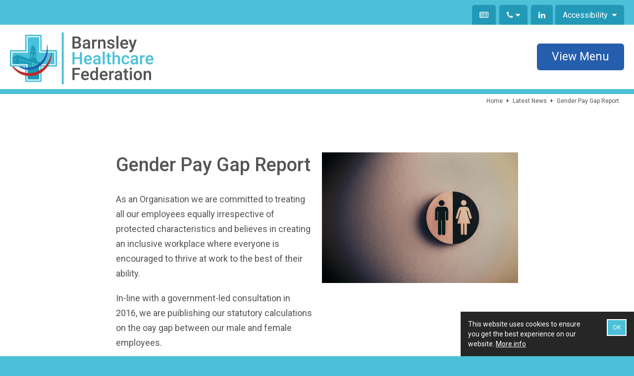

--- FILE ---
content_type: text/html; charset=UTF-8
request_url: https://www.barnsleyhealthcarefederation.co.uk/news/gender-pay-gap-report
body_size: 2879
content:
<!DOCTYPE html>
<html lang="en">
<head>
	<meta http-equiv="Content-Type" content="text/html; charset=UTF-8"/>
	<title>Gender Pay Gap Report</title>
	<meta name="Description" content="In-line with a government-led consultation in 2016, our yearly pay gap report between male and female employees has been published."/>
	<meta name="keywords" content="Pay Gap, Gender, Male, Female">	
	<link rel="canonical" href="" />
	<meta name="robots" content="index,follow">
	<!-- Geo Meta Tags -->
	<meta name="geo.region" content="GB-BNS" />
	<meta name="geo.placename" content="Barnsley" />
	<meta name="geo.position" content="53.54307;-1.4569" />
	<meta name="ICBM" content="53.54307, -1.4569" />

	<!-- Responsive -->
	<meta name="viewport" content="width=device-width, initial-scale=1"/>

	<!-- Global Meta Tags -->
	<meta name="author" content="BurstingBox">
	<link rel="icon" type="image/x-icon" href="https://www.barnsleyhealthcarefederation.co.uk/themes/barnsleyhealthcarefederation/assets/images/favicon.ico">

	<!-- CSS -->
	<link href="https://www.barnsleyhealthcarefederation.co.uk/themes/barnsleyhealthcarefederation/assets/css/style.min.css" rel="stylesheet">
	<link rel="stylesheet" href="https://maxcdn.bootstrapcdn.com/font-awesome/4.7.0/css/font-awesome.min.css">

	<!-- Global Scripts -->
	<script src="https://www.barnsleyhealthcarefederation.co.uk/themes/barnsleyhealthcarefederation/assets/javascript/site.min.js"></script>
	<script src="https://unpkg.com/aos@next/dist/aos.js"></script>
	<link rel="stylesheet" href="https://unpkg.com/aos@next/dist/aos.css" />
	<script>
        function googleTranslateElementInit() {
            new google.translate.TranslateElement(
                {pageLanguage: 'en'},
                'google_translate_element'
            );
        }
    </script>
    <script src="https://translate.google.com/translate_a/element.js?cb=googleTranslateElementInit"></script>

	<!-- Google Fonts -->
	<link rel="preconnect" href="https://fonts.googleapis.com">
	<link rel="preconnect" href="https://fonts.gstatic.com" crossorigin>
	<link href="https://fonts.googleapis.com/css2?family=Roboto:wght@400;500;900&display=swap" rel="stylesheet">

	<!-- Google Analytics -->
	
<script>(function(d){var s = d.createElement("script");s.setAttribute("data-account", "sF8tv8RcJn");s.setAttribute("src", "https://accessibilityserver.org/widget.js");(d.body || d.head).appendChild(s);})(document)</script><noscript>Please ensure Javascript is enabled for purposes of <a href="https://accessibilityserver.org">website accessibility</a></noscript>	</head>

<body>
	<div class="aos-container">
		<div class="top-header">
	<div class="header-tab language-dropdown">Accessibility <i class="fa fa-caret-down"></i></div>
	<a class="header-tab" href="https://www.linkedin.com/company/barnsley-healthcare-federation/" target="_blank" title="Barnsley Healthcare Federation on LinkedIn"><i class="fa fa-linkedin"></i></a>
	<div class="header-tab phone-dropdown"><i class="fa fa-phone"></i><i class="fa fa-caret-down"></i></div>
	<a class="header-tab news-dropdown" href="https://www.barnsleyhealthcarefederation.co.uk/news" title="News"><i class="fa fa-newspaper-o"></i></a>
	<div class="clear"></div>

	<div class="contact-container">
		<div class="half">
			<h4>Phone</h4>
			    <p>01226 729 896</p>

		</div>
		<div class="half">
			<h4>Email</h4>
			    <p class="wordwrap">bhf.patientfeedback@nhs.net</p>

		</div>
		<div class="clear"></div>
	</div>

	<div class="language-container">
		<div class="half">
			<h4>Preferred language</h4>
			<div id="google_translate_element"></div> 
		</div>
		<div class="half">
			<div class="button" id="userway-button">Accessibility Tools</div>
		</div>
		<div class="clear"></div>
	</div>
</div>

<header>
	<div class="main">
		<div class="full relative">
			<a class="logo" href="https://www.barnsleyhealthcarefederation.co.uk"><img src="https://www.barnsleyhealthcarefederation.co.uk/themes/barnsleyhealthcarefederation/assets/images/header/logo.svg" alt="Barnsley Healthcare Federation"></a>
			<div class="menu-button"><span>View </span>Menu</div>

<div class="menu">
	<div class="menu-image"><img src="https://www.barnsleyhealthcarefederation.co.uk/themes/barnsleyhealthcarefederation/assets/images/backgrounds/menu.jpg" alt="Barnsley Healthcare Federation"></div>
	<div class="menu-content">
		<div class="close-menu"></div>
		<nav>
			<ul>
				<li><a href="https://www.barnsleyhealthcarefederation.co.uk" title="Home">Home</a></li>
				<li><a href="https://www.barnsleyhealthcarefederation.co.uk/about" title="About Us">About Us</a></li>
				<li><a href="https://www.barnsleyhealthcarefederation.co.uk/patient-services" title="Patient Services">Patient Services <i class="fa fa-caret-right"></i></a>
					<ul>
						<li><a href="https://www.barnsleyhealthcarefederation.co.uk/patient-services/gp-practices-in-barnsley" title="GP Practices In Barnsley">GP Practices In Barnsley</a></li>
						<li><a href="https://www.barnsleyhealthcarefederation.co.uk/patient-services/out-of-hours-care" title="Out Of Hours Care">Out Of Hours Care</a></li>
						<li><a href="https://www.barnsleyhealthcarefederation.co.uk/patient-services/first-contact-physio" title="First Contact Physio">First Contact Physio</a></li>
						<li><a href="https://www.barnsleyhealthcarefederation.co.uk/patient-services/concerned-about-cancer" title="Concerned About Cancer">Concerned About Cancer</a></li>
						<li><a href="https://www.barnsleyhealthcarefederation.co.uk/patient-services/health-and-wellbeing" title="Personalised Care">Personalised Care</a></li>
						<li><a href="https://www.barnsleyhealthcarefederation.co.uk/patient-services/healthcare-for-all" title="Healthcare For All">Healthcare For All</a></li>
					</ul>
				</li>
				<li><a href="https://www.barnsleyhealthcarefederation.co.uk/how-we-work" title="How We Work">How We Work<i class="fa fa-caret-right"></i></a>
					<ul>
						<li><a href="https://www.barnsleyhealthcarefederation.co.uk/how-we-work/delivering-healthcare-in-barnsley" title="Delivering Healthcare In Barnsley">Delivering Healthcare In Barnsley</a></li>
						<li><a href="https://www.barnsleyhealthcarefederation.co.uk/how-we-work/our-management-team" title="Our Management Team">Our Management Team</a></li>
						<li><a href="https://www.barnsleyhealthcarefederation.co.uk/how-we-work/people-you-might-meet" title="People You Might Meet">People You Might Meet</a></li>
						<li><a href="https://www.barnsleyhealthcarefederation.co.uk/how-we-work/terms-you-might-hear" title="Terms You Might Hear">Terms You Might Hear</a></li>
						<li><a href="https://www.barnsleyhealthcarefederation.co.uk/how-we-work/faq" title="Frequently Asked Questions">Frequently Asked Questions</a></li>
					</ul>
				</li>
				<li><a href="https://www.barnsleyhealthcarefederation.co.uk/corporate-services" title="Corporate Services">Corporate Services<i class="fa fa-caret-right"></i></a>
					<ul>
						<li><a href="https://www.barnsleyhealthcarefederation.co.uk/corporate-services/arc-data-protection" title="ARC Data Protection">ARC Data Protection</a></li>
					</ul>
				</li>
				<li><a href="https://www.barnsleyhealthcarefederation.co.uk/primary-care-network" title="Primary Care Network">Primary Care Network<i class="fa fa-caret-right"></i></a>
					<ul>
						<li><a href="https://www.barnsleyhealthcarefederation.co.uk/primary-care-network/what-is-a-pcn" title="What Is A PCN?">What Is A PCN?</a></li>
						<li><a href="https://www.barnsleyhealthcarefederation.co.uk/primary-care-network/about-barnsley-pcn" title="About Barnsley PCN">About Barnsley PCN</a></li>
						<li><a href="https://www.barnsleyhealthcarefederation.co.uk/primary-care-network/our-pcn-team" title="Our PCN Team">Our PCN Team</a></li>
					</ul>
				</li>
				<li><a href="https://www.barnsleyhealthcarefederation.co.uk/join-our-team" title="Join Our Team">Join Our Team<i class="fa fa-caret-right"></i></a>
					<ul>
						<li><a href="https://www.barnsleyhealthcarefederation.co.uk/join-our-team/why-work-with-us" title="Why Work With Us?">Why Work With Us?</a></li>
						<li><a href="https://www.barnsleyhealthcarefederation.co.uk/join-our-team/living-in-barnsley" title="Living In Barnsley">Living In Barnsley</a></li>
						<li><a href="https://www.barnsleyhealthcarefederation.co.uk/join-our-team/current-vacancies" title="Current Vacancies">Current Vacancies</a></li>
					</ul>
				</li>
				<li><a href="https://www.barnsleyhealthcarefederation.co.uk/news" title="News">News</a></li>
				<li><a href="https://www.barnsleyhealthcarefederation.co.uk/contact" title="Get In Touch">Get In Touch</a></li>
			</ul>
		</nav>
	</div>
</div>			<div class="clear"></div>
		</div>
	</div>
</header>		<div class="breadcrumbs">
	<p><a href="https://www.barnsleyhealthcarefederation.co.uk" title="Home">Home</a> <i class="fa fa-caret-right"></i> <a href="https://www.barnsleyhealthcarefederation.co.uk/news" title="Latest News">Latest News</a> <i class="fa fa-caret-right"></i> Gender Pay Gap Report</p>
</div>


<div class="padded-content padded">
	<div class="half float-right "  data-aos="fade-left" data-aos-delay="700" data-aos-duration="900" data-aos-easing="ease-in">
								<img data-src="tim-mossholder-UcUROHSJfRA-unsplash.jpg" src="https://www.barnsleyhealthcarefederation.co.uk/storage/app/uploads/public/642/be8/067/642be806743dd073708437.jpg" alt="" class="full-image" />
			</div>
	<div class="half news-content" data-aos="fade-right" data-aos-delay="700" data-aos-duration="900" data-aos-easing="ease-in">
		<h1>Gender Pay Gap Report</h1>
		<p>As an Organisation we are committed to treating all our employees equally irrespective of protected characteristics and believes in creating an inclusive workplace where everyone is encouraged to thrive at work to the best of their ability.</p>
<p>In-line with a government-led consultation in 2016, we are puiblishing our statutory calculations on the oay gap between our male and female employees. </p>
<p>If you would like to read our report, please click the link below. </p>
<p><a href="/storage/app/media/Gender%20Pay%20Gap%20Report%20-%202022-23.pdf">Gender Pay Gap Report</a></p>
		<p class="info">
		    		        Posted on Apr 04, 2023.
		    		</p>
		<a class="button" href="https://www.barnsleyhealthcarefederation.co.uk/news" title="Back to News">Back to News</a>
	</div>
	<div class="clear"></div>
</div>		<footer>
	<div class="main">
		<div class="content">
			<h4>Address</h4>
			    <p>
    BHF Priory Centre, Pontefract Road, Lundwood, Barnsley, South Yorkshire England, S71 5PN
</p>


			<h4>Email</h4>
			    <p class="wordwrap">bhf.patientfeedback@nhs.net</p>


			<h4>Phone</h4>
			    <p>
    01226 729 896
</p>

			
			<a href="https://www.barnsleyhealthcarefederation.co.uk/sitemap" class="button" title="Sitemap">Sitemap</a>
			<a href="https://www.barnsleyhealthcarefederation.co.uk/privacy-policy" class="button" title="Privacy Policy">Privacy Policy</a>
			<a href="https://www.barnsleyhealthcarefederation.co.uk/sitemap" class="button" title="Useful Links">Useful Links</a>
			<ul>
				<li>Copyright 2022 Barnsley Healthcare Federation</li>
				<li>&nbsp; - &nbsp; <a href="https://www.hahosting.com/" target="_blank" rel="nofollow" title="Hosting by HA Hosting">Hosted by HA Hosting</a></li>
				<li>&nbsp; - &nbsp; <a href="https://www.burstingbox.com/" target="_blank" rel="nofollow" title="Website design in Barnsley by BurstingBox">Website design and development by BurstingBox</a></li>
			</ul>
		</div>
	</div>
</footer>		<div id="cookie-bar">
	<p>This website uses cookies to ensure you get the best experience on our website. <a href="https://www.barnsleyhealthcarefederation.co.uk/privacy-policy">More info</a></p>
	<div id="accept">OK</div>
	<div class="clear"></div>
</div>	</div>	
	<script src="/modules/system/assets/js/framework.combined-min.js"></script>
<link rel="stylesheet" property="stylesheet" href="/modules/system/assets/css/framework.extras-min.css">
	</body>
</html>

--- FILE ---
content_type: text/css
request_url: https://www.barnsleyhealthcarefederation.co.uk/themes/barnsleyhealthcarefederation/assets/css/style.min.css
body_size: 6526
content:
@charset "UTF-8";.button,h1,h2,h3,h4,li,p{-webkit-font-smoothing:antialiased}h2,h3,h4,p{margin-bottom:20px}a,li a,p a{text-decoration:none}.align-center,.icon,.team,.text-center{text-align:center}body,html{margin:0;padding:0}.white-section,body{background-color:#fff}.half,.relative{position:relative}h1,h2,h3,h4,li,p{font-smoothing:antialiased}h1,h2,h3,h4{font-family:Roboto,sans-serif;color:#535353;font-weight:500;margin-top:0}li,p{color:#535353;line-height:30px;font-weight:400;margin-top:0;font-family:Roboto,sans-serif}h1{font-size:38px;line-height:50px;margin-bottom:30px}h2{font-size:30px;line-height:38px}h3{font-size:26px;line-height:36px}h4{font-size:20px;line-height:30px}.half-list li,.list li,li,p{font-size:18px}li a,p a{color:#4cc0d9}a{transition:1s all}.white{color:#fff}.black{color:#000}.blue,.link{color:#4cc0d9}.small{font-size:12px;line-height:24px}.large{font-size:34px;line-height:50px}.uppercase{text-transform:uppercase}.align-right,.breadcrumbs,.text-right{text-align:right}.align-left,.text-left{text-align:left}.justified{text-align:justify}@media only screen and (max-width:800px){h1{font-size:32px;line-height:40px}h3{font-size:22px;line-height:28px}}html{background-color:#4cc0d9}body{overflow-x:hidden;font-family:Roboto,sans-serif}body.active{padding-top:104px}.break{width:100%;height:30px}.clear{clear:both}.dark-section:after,.dark-section:before,.main:after,.main:before,.menu-section:after,.menu-section:before{display:table;content:"";line-height:0}.half-list li::before,.list li::before{content:"• ";font-weight:700}.half-list li,.list li{text-indent:-.7em;font-family:Roboto,sans-serif;line-height:34px}.dark-section:after,.main:after,.menu-section:after{clear:both}::selection{background:#3bdafc}::-moz-selection{background:#3bdafc}::-webkit-selection{background:#3bdafc}.cookiePolicy,.eighth,.fifth,.form-input,.form-select,.form-textarea,.full,.half,.half-list li,.hero-left,.hero-right,.left,.main,.one-quarter,.one-third,.quarter,.right,.sixth,.text-image-split,.third,.three-quarters,.two-thirds{-webkit-box-sizing:border-box;-moz-box-sizing:border-box;box-sizing:border-box}.accordion h3,.accordion-content,.box .container,.padded-text,.table,.tall-image,.top-header .header-tab{box-sizing:border-box}.main{width:1800px;padding:0 10px;margin:auto}.eighth,.fifth,.half,.one-quarter,.one-third,.quarter,.third,.three-quarters,.two-thirds{padding:0 10px;float:left;margin-bottom:20px}.full{width:100%;padding:0 10px}.half{width:50%}.third{width:33.3%}.quarter{width:25%}.fifth{width:20%}.sixth{width:16.6666667%;padding:0 10px;float:left}.eighth{width:12.5%}.three-quarters{width:75%}.one-quarter{width:25%}.one-third{width:33.3%}.two-thirds{width:66.6%}.text-image-split{width:50%;padding:30px;display:table-cell}.text-image-split-bg{width:100%;display:table-cell}.single-row .eighth,.single-row .fifth,.single-row .half,.single-row .quarter,.single-row .sixth,.single-row .third{margin-bottom:0}.half-table-split{width:100%;display:table}.half-table-split div{width:50%;display:table-cell;vertical-align:middle}.aos-container{overflow:hidden}@media only screen and (max-width:1850px){.main{width:1600px;padding:0 10px;margin:auto}}@media only screen and (max-width:1650px){.main{width:1400px;padding:0 10px;margin:auto}}@media only screen and (max-width:1450px){.main{width:1280px;padding:0 10px;margin:auto}}@media only screen and (max-width:1280px){.main{width:100%}.eighth{width:25%}}@media only screen and (max-width:1000px){.quarter{width:50%}.eighth{width:25%}.fifth{width:33.3%}.fifth-end,.fifth-start{width:100%}.single-row{padding-bottom:10px}.single-row .quarter{margin-bottom:20px}.text-image-split{width:100%;display:block;padding-top:0;background-position:center}.text-image-split .padded-content{width:90%;padding:50px 0}}@media only screen and (max-width:900px){.early-half{width:100%;float:none}}@media only screen and (max-width:800px){.one-third,.two-thirds{width:100%;float:none}}@media only screen and (max-width:750px){.third{width:100%}}@media only screen and (max-width:700px){.eighth,.quarter{width:50%}}@media only screen and (max-width:600px){.half{width:100%}.eighth,.quarter{width:50%}.single-row{padding-bottom:10px}.single-row .third{margin-bottom:20px}}@media only screen and (max-width:550px){.fifth{width:100%;float:none}}@media only screen and (max-width:450px){.eighth,.quarter,.third{width:100%}}.padded{padding:90px 10px}.padded-less{padding:50px 10px}.details-page .padded-less{padding:120px 10px}.no-pad-bottom{padding-bottom:0!important}.padded-content{width:65%;margin:auto;display:block}.center{margin:auto}.none{display:none}img{border:none}.full-image{width:100%;display:block}.half-image{width:50%}.quarter-image{width:25%}.no-bottom{margin-bottom:0!important}.float-image,.float-image-small{float:right;margin:0 0 20px 20px}hr{width:100%;background:0 0;border:none;border-top:1px solid #ccc;margin:60px auto}.mobile-hr{display:none}.border{border:1px solid #ccc}.end{margin-right:0!important}.rounded-hidden{-moz-border-radius:6px;border-radius:6px;overflow:hidden}.i-margin{margin-right:10px}.wordwrap{overflow-wrap:break-word}.float-left{float:left}.float-right{float:right}.block{display:block}.overflow-hidden{overflow:hidden}.vertical-align{vertical-align:middle}.display-table{display:table}.display-table-cell{display:table-cell}.inside-list{list-style-position:inside}.padded-text{padding:80px}.max-500{max-height:500px}.list{padding:0 0 0 30px;margin:0 0 20px;overflow:auto;list-style:none}.list li{padding-left:1em;color:#535353;margin:7px 0}.list li::before{color:#4cc0d9;padding-right:5px}.list ul{list-style:none;padding-left:10px}.arc-list li::before{color:#fff!important}.align-center .list{padding:0}.half-list{padding:0;margin:0 0 20px;overflow:auto;list-style:none}.accordion-content,.fancybox-inner,.menu{overflow:hidden}.half-list li{width:50%;float:left;padding-left:1em;color:#535353;margin:10px 0;padding-right:40px}.table td,.table th{font-family:Roboto,sans-serif;padding:5px}.half-list li::before{color:#4cc0d9;padding-right:5px}.table{width:100%}.table th{color:#4cc0d9;font-size:20px;line-height:30px;font-weight:400}.table td{color:#535353;font-size:18px;line-height:34px;font-weight:300}.accordion h3,.blue-section h2,.blue-section h3,.blue-section h4,.blue-section h5,.blue-section li,.blue-section p,.orange-section h2,.orange-section h3,.orange-section h4,.orange-section h5,.orange-section li,.orange-section p{color:#fff}.accordion h3{padding:15px 30px;margin:20px 0;font-size:26px;line-height:26px;cursor:pointer;outline:0}.accordion h3 img{width:50px;height:50px;display:inline-block;margin-right:10px;vertical-align:middle}.accordion-content{padding:0 18px;border-top:none;max-height:0;transition:max-height .3s ease;border-bottom:1px solid #fff}.accordion-content .button{margin-bottom:20px}.accordion-dark .accordion h3{color:#4cc0d9;margin:10px 0;font-size:22px;padding:15px 20px}.accordion-dark .accordion-content{border-bottom:1px solid #4cc0d9}.tall-image{width:80%;margin:auto;display:block;padding:10px;border:8px solid #fff;border-radius:6px}.fill-image img{position:absolute;top:0;right:0;z-index:1;width:100%;height:100%;object-fit:cover;transition:all 1s;border-radius:6px}.aside-image{width:400px;height:auto;float:right;margin:0}.loading-animation img,.logo-showcase,.video{margin:auto;display:block}.video{width:80%;height:450px;border:10px solid #4cc0d9;border-radius:6px}body .uwy.userway_p1 .uai{bottom:7px!important;top:initial!important;left:calc(100vw - 15px)!important}.loading-animation{position:fixed;height:100vh;left:0;width:100%;-webkit-animation:fade-in-logo 5s;-moz-animation:fade-in-logo 6s;-ms-animation:fade-in-logo 5s;-o-animation:fade-in-logo 5s;animation:fade-in-logo 5s;top:-105vh;background:#fafafa;z-index:999999}.loading-animation img{opacity:0;width:350px;position:absolute;left:0;right:0;top:50%;transform:translateY(-50%);-webkit-animation:fade-in-bhf 5s;-moz-animation:fade-in-bhf 5s;-ms-animation:fade-in-bhf 5s;-o-animation:fade-in-bhf 5s;animation:fade-in-bhf 5s}.logo-showcase{width:40%;height:auto}@keyframes fade-in-bhf{0%{opacity:0}100%,50%{opacity:100%}}@keyframes fade-in-logo{0%,80%{top:0}100%{top:-105vh}}@media only screen and (max-width:1200px){.video{height:350px}}@media only screen and (max-width:1000px){.padded-content{width:75%}}@media only screen and (max-width:900px){.accordion h3{padding:5px 15px;font-size:20px}}@media only screen and (max-width:850px){.aside-container{text-align:center}.aside-image{float:none;margin:0 auto 20px;display:block}}@media only screen and (max-width:750px){.half-list li{width:100%;float:none}.logo-showcase{width:60%}}@media only screen and (max-width:700px){.float-image{width:100%;float:none;margin:0 0 20px}.float-image-small{width:30%}}@media only screen and (max-width:600px){.mobile-hr{display:block}.padded-content{width:85%}.padded{padding:50px 10px}}@media only screen and (max-width:500px){.aside-image{width:80%}.video{height:250px}}@media only screen and (max-width:400px){.logo-showcase{width:90%}}.white-section{width:100%}.grey-section{width:100%;background-color:#fafafa}.blue-section{width:100%;background-color:#4cc0d9}#arc .page-header,.orange-section{background-color:#f89a1c}.orange-section{width:100%}.orange-section p a{text-decoration:underline;color:#fff!important}#arc p a{color:#f89a1c}#arc .button a{color:#fff}.tiles .tile{position:relative;min-height:380px;cursor:pointer;transition:all 1s;display:block}.tiles .tile h3{max-width:70%;height:auto;display:inline-block;padding:10px 15px;font-size:30px;color:#fff;line-height:35px;position:absolute;bottom:15px;left:15px;background-color:#255eac;z-index:2;border-radius:6px;margin:0}.step img,.values img{margin-bottom:20px}.tiles .tile img{position:absolute;top:0;left:0;z-index:1;opacity:.5;width:100%;height:100%;object-fit:cover;transition:all 1s}.tiles .tile:hover{transform:scale(.95)}.tiles .tile:hover img{opacity:1}.values .half{padding:0 20px}.values h4{font-size:24px;line-height:36px}.values img{width:70%;display:block;margin-top:60px}.step p{width:90%;margin:auto}.team img{width:90%;display:block;margin:0 auto 20px;border-radius:6px}.team h3{margin-bottom:5px;font-size:20px;line-height:22px;color:#4cc0d9}.icon img{width:75px;height:75px;display:block;margin:0 auto 20px}.box{margin-bottom:30px}.box .container{width:98%;margin:auto;display:block;background:#255eac;border-radius:6px;border:4px solid #255eac;padding:30px}.box .container h4{color:#fff;font-size:24px}.box .container p{color:#fff}.box .container img{margin-bottom:30px}.box .container .date{font-size:14px;line-height:14px;margin-bottom:10px}.box .container .button{border:2px solid #fff}.snazzy-map{width:100%;height:550px;border:none}@media only screen and (max-width:1400px){.tiles .tile h3{font-size:22px;line-height:26px}}@media only screen and (max-width:1200px){.tiles .tile{min-height:240px}}@media only screen and (max-width:900px){.values img{margin-top:30px}.values h4{font-size:20px;line-height:30px}.split-section{padding-bottom:360px}.split-section .half{width:100%;float:none}.split-section .padded-text{padding:0 80px}.split-section .fill-image{width:90%;min-height:300px;top:30px;left:0;margin:auto}}@media only screen and (max-width:600px){.split-section .padded-text{padding:0 20px}.values{text-align:center}.values img{width:60%;margin:20px auto}.tiles .tile img{opacity:1}}.top-header{width:100%;height:50px;background-color:#4cc0d9;position:relative;z-index:11}.top-header .header-tab{width:auto;height:40px;line-height:32px;display:inline-block;padding:5px 15px;background-color:#2299b6;color:#fff;position:absolute;bottom:0;right:20px;border-radius:5px 5px 0 0;cursor:pointer;transition:all .5s;z-index:2}.top-header .contact-container,.top-header .language-container{height:130px;bottom:-130px;z-index:1;transition:1s all;text-align:center;position:absolute;background-color:#2299b6;box-sizing:border-box}.top-header .header-tab .fa-caret-down{margin-left:5px}.top-header .header-tab:nth-child(2){right:164px}.top-header .header-tab:nth-child(3){right:215px}.top-header .header-tab:nth-child(4){right:279px}.top-header .contact-container{width:0}.top-header .contact-container h4,.top-header .contact-container p{color:#fff;margin-bottom:0;opacity:0;transition:1s all}.top-header .contact-container p{color:#fff;margin-bottom:0;opacity:0;transition:1s all;line-height:21px}.top-header .contact-container .half{width:50%!important}.top-header .contact-container.active{width:100%;padding:30px}.top-header .contact-container.active h4,.top-header .contact-container.active p{opacity:1}.top-header .language-container{width:0}.top-header .language-container .half{margin-bottom:0}.top-header .language-container h4{font-size:16px;line-height:20px;color:#fff;margin-bottom:0;opacity:0;transition:1s all}.top-header .language-container select{opacity:0;width:300px;height:40px;background-color:#4cc0d9;border:1px solid #fff;margin:10px auto 0;border-radius:6px;padding:10px;font-size:16px;color:#fff}.top-header .language-container span{display:none}.top-header .language-container .goog-te-gadget{font-size:4px;color:#2299b6}.top-header .language-container #google_translate_element{opacity:0}.top-header .language-container .button{opacity:0;font-size:20px;margin-top:8px}.top-header .language-container.active{width:100%;padding:30px}.top-header .language-container.active #google_translate_element,.top-header .language-container.active .button,.top-header .language-container.active h4,.top-header .language-container.active select{opacity:1}header{width:100%;height:130px;padding:15px 0;background-color:#fff;box-sizing:border-box;transition:1s all}header .logo{width:290px;height:100px;float:left;display:block}header .logo img{width:100%;height:auto;display:block}header .menu-button{width:auto;height:54px;padding:0 30px;background-color:#255eac;color:#fff;font-size:23px;line-height:54px;text-align:center;cursor:pointer;transition:all .5s;position:absolute;top:23px;right:10px;border-radius:6px;box-sizing:border-box}.page-header,header .menu-button:hover{background-color:#4cc0d9}header.active{height:130px;padding:15px 0;position:fixed;top:0;border-bottom:2px solid #4cc0d9;z-index:12}.page-header{padding:100px 0;box-sizing:border-box;position:relative}.page-header .content{width:60%;padding:50px;box-sizing:border-box;float:right}.page-header .content h1{color:#fff;margin-bottom:10px;font-size:18px;line-height:22px}.page-header .content p{color:#fff;font-size:36px;line-height:60px;margin-bottom:0}.page-header img{position:absolute;top:0;left:0;z-index:1;width:40%;height:100%;object-fit:cover;transition:all 1s}#cookie-bar,.menu{position:fixed;z-index:1001}.breadcrumbs{width:100%;background-color:#fff;padding:5px 30px;box-sizing:border-box;border-top:solid 10px #4cc0d9}.breadcrumbs p{font-size:12px;line-height:18px;margin-bottom:0}.breadcrumbs p a{color:#535353}.breadcrumbs i{margin:0 5px}@media only screen and (max-width:750px){.page-header{padding:0}.page-header .content{width:100%;padding:360px 50px 50px}.page-header .content p{font-size:28px;line-height:50px}.page-header img{width:100%;height:300px}.top-header .language-container .button{font-size:18px;padding:0 18px}}@media only screen and (max-width:600px){.menu-button span{display:none}.top-header .language-container{height:auto;bottom:-206px}.top-header .language-container .button{margin-top:18px}}@media only screen and (max-width:500px){header{height:104px}header .logo{width:200px;height:74px}header .menu-button{font-size:20px;top:11px}header.active{height:104px}.page-header .content{padding:360px 30px 50px}}@media only screen and (max-width:400px){.top-header .contact-container{height:165px;bottom:-164px}.top-header .contact-container .half{width:100%!important}.top-header .contact-container.active{padding:20px}.top-header .language-container select{width:230px}header .menu-button{padding:0 20px}}@media only screen and (max-width:350px){header{height:90px}header .logo{width:160px;height:59px}header .menu-button{top:4px}header.active{height:90px}.page-header .content{padding:360px 20px 50px}.page-header .content p{font-size:24px;line-height:38px}.top-header .header-tab:nth-child(2){display:none}.top-header .header-tab:nth-child(3){right:164px}.top-header .header-tab:nth-child(4){right:227px}.top-header .language-container{height:auto;bottom:-192px}.top-header .language-container select{width:100%}.top-header .language-container .button{padding:10px 18px;height:auto;line-height:20px}}@media only screen and (max-width:300px){header .full{padding:0}header .menu-button{right:0;font-size:18px;padding:0 15px}}.menu{width:100%;height:0%;top:0;left:0;background-color:#255eac;transition:all ease 1s}.menu .menu-content,.menu .menu-image{background-color:#4cc0d9;height:100%;float:left;position:absolute}.menu .menu-image{width:0;left:0;transition:1s all}.menu .menu-image img{position:absolute;top:0;left:0;z-index:1;width:100%;height:100%;object-fit:cover;transition:all 1s}.menu .menu-content{width:0;right:0;transition:1s all;box-sizing:border-box}.menu .menu-content .close-menu{width:60px;height:60px;position:absolute;top:20px;right:20px;z-index:101;cursor:pointer;border-radius:30px;color:#fff;line-height:60px;font-size:60px;text-align:center;transition:.5s all}.menu .menu-content .close-menu:hover{transform:rotate(180deg)}.menu .menu-content .close-menu:after{content:"";font-family:FontAwesome}.menu .menu-content ul{width:100%;height:100%;padding:0;margin:0;box-sizing:border-box}.menu .menu-content ul li{width:50%;color:#fff;cursor:pointer;font-size:32px;list-style:none;font-weight:500;border-bottom:1px solid #fff;box-sizing:border-box}.menu .menu-content ul li a{display:block;color:#fff;padding:22px 0 22px 60px;box-sizing:border-box;position:relative}.menu .menu-content ul li a i{position:absolute;right:20px;color:#fff;top:20px}.menu .menu-content ul li:hover a{background-color:#2299b6}.menu .menu-content ul>li{width:50%}.menu .menu-content ul>li ul{width:50%;height:auto;position:absolute;right:-999em;top:initial;background-color:#2299b6;margin-top:-75px!important;border-top:1px solid #fff}.menu .menu-content ul>li ul li{width:100%;font-weight:400;font-size:26px}.menu .menu-content ul>li:hover ul{right:0}.menu .menu-content ul>li:hover ul li:hover a{background-color:#3bdafc}.menu .menu-content ul:first-of-type{margin-top:60px}.open-menu{height:100%}.open-image{width:40%!important}.open-content{width:60%!important}@media only screen and (max-width:1400px){.menu .menu-content ul li{font-size:28px}.menu .menu-content ul li a{padding:20px 0 20px 30px}}@media only screen and (max-width:1150px){.menu .menu-content ul li{font-size:26px}.menu .menu-content ul li a{padding:20px 0 20px 20px}.menu .menu-content ul>li ul li{font-size:22px}}@media only screen and (max-width:1050px){.menu .menu-content ul li a i,.menu ul>li ul{display:none}.menu .menu-content ul li{width:100%}.open-content,.open-image{width:100%!important;float:none}.menu .menu-image img{object-position:bottom center}.open-image{height:30%!important;bottom:0}.open-content{height:70%!important;top:0}}@media only screen and (max-width:600px){.menu .menu-content ul li a{padding:10px;font-size:24px;line-height:32px}}@media only screen and (max-width:400px){.menu .menu-content .close-menu{width:40px;height:40px;line-height:40px;font-size:40px;top:10px;right:20px}.menu .menu-content ul:first-of-type{margin-top:28px}.menu .menu-content ul li a{font-size:22px;line-height:25px}}.hero{width:100%;height:600px;position:relative;background-color:#4cc0d9}.hero .content{width:50%;box-sizing:border-box;padding-left:100px;padding-top:140px;position:relative;z-index:2}.hero .content h3{color:#fff;font-size:65px;line-height:75px}.hero .content p{color:#fff;font-size:36px;line-height:40px}ul.sitemap li,ul.sitemap li a{color:#0d242d;text-decoration:none}.hero .content .button{margin-top:30px!important}.hero .hero-top{width:50%;height:30%;position:absolute;right:0;top:0;z-index:2}.hero .hero-top img{width:100%;animation:MoveUpDown 5s linear infinite;position:absolute;top:0}.hero .hero-bottom{width:50%;height:70%;position:absolute;right:0;bottom:0;z-index:3}.hero .hero-bottom img{width:100%}.hero:after{content:'';position:absolute;top:-15px;left:-15px;right:-15px;bottom:-20px;border-bottom:#4cc0d9 10px solid;z-index:1}@keyframes MoveUpDown{0%,100%{top:0}50%{top:100%}}@media only screen and (max-width:1400px){.hero{height:500px}.hero .content{padding-top:110px}.hero .content h3{font-size:45px;line-height:58px}.hero .content p{font-size:30px;line-height:30px}}@media only screen and (max-width:1200px){.hero .button{padding:0 20px;font-size:20px}}@media only screen and (max-width:1000px){.hero{height:auto}.hero .content{width:80%;padding-left:0;padding-top:50px;text-align:center;margin:auto}.hero .hero-top{width:100%;height:150px;position:relative;right:initial;top:initial}.hero .hero-top img{width:80%;margin:auto;display:block;left:0;right:0}.hero .hero-bottom{width:100%;height:250px;position:relative;right:initial;bottom:initial}.hero .hero-bottom img{width:80%;margin:auto;display:block}}@media only screen and (max-width:800px){.hero .hero-bottom img,.hero .hero-top img{width:90%}.hero{height:auto}.hero .hero-bottom{height:auto;padding-bottom:30px}}@media only screen and (max-width:600px){.hero .content h3{font-size:36px;line-height:48px}.hero .content .button{margin-top:15px!important}.hero .hero-top{height:100px}}.blog-details img{float:right;margin:0 0 20px 20px;display:block;max-width:400px;box-shadow:0 0 11px -1px rgba(0,0,0,.3)}.news-content img{width:100%;height:auto;display:block;margin-bottom:20px}@media only screen and (max-width:650px){.blog-details img{float:none;margin:0 0 20px;max-width:100%;width:100%}}ul.sitemap li{font-family:Roboto,sans-serif;font-size:24px;line-height:40px;font-weight:300;font-style:italic;margin-top:0;margin-bottom:10px;list-style:none}.form-input,.form-select{padding:0 0 0 20px;line-height:50px}ul.sitemap li a:hover{color:#4cc0d9}.form-input,.form-select,.form-textarea{width:100%;font-size:16px;color:#535353;text-align:left;background-color:#fff;font-family:Roboto,sans-serif}ul.sitemap>li>ul>li{font-style:italic}.form-input{height:50px;border-radius:6px;border:none;margin-bottom:20px}.form-select{height:50px;border-radius:6px;border:none;border:1px solid #dfdfdf;margin-bottom:0;-webkit-appearance:none}.form-textarea{height:120px;border-radius:6px;border:none;padding:10px 10px 10px 20px;line-height:30px;margin-bottom:20px}.form-button:hover{background-color:#fff}.qc-ht{display:none!important}.error{color:red;font-weight:700}.form-input::-webkit-input-placeholder{color:#4cc0d9}.form-input:-moz-placeholder{color:#4cc0d9}.form-input::-moz-placeholder{color:#4cc0d9}.form-input:-ms-input-placeholder{color:#4cc0d9}.form-textarea::-webkit-input-placeholder{color:#4cc0d9}.form-textarea:-moz-placeholder{color:#4cc0d9}.form-textarea::-moz-placeholder{color:#4cc0d9}.form-textarea:-ms-input-placeholder{color:#4cc0d9}.button{width:auto;height:54px;display:inline-block;background-color:#255eac;padding:0 30px;cursor:pointer;transition:all .5s ease;border-radius:6px;font-family:Roboto,sans-serif;font-size:23px;text-align:center;color:#fff;line-height:54px;box-sizing:border-box;border:none}.b-full,footer{width:100%}.button:hover{background-color:#3bdafc;color:#fff}.button a{color:#fff}.b-red{background-color:#be2929}footer{background:url(../images/backgrounds/footer.svg) bottom right no-repeat #4cc0d9;padding:70px 0}footer .content{width:70%;padding:0 10px;box-sizing:border-box}footer .content h4{font-size:16px;line-height:20px;color:#fff;margin-bottom:0;font-weight:400}footer .content p{font-size:28px;line-height:40px;color:#fff;font-weight:500}footer .content p a{color:#fff}footer .content .button{display:inline-block;border:2px solid #fff;background-color:#4cc0d9;font-size:20px;line-height:50px;margin:0 10px 10px 0}footer .content .button:hover{background-color:#255eac}footer .content ul{margin:20px 0 0;padding:0}footer .content ul li{font-size:18px;line-height:30px;list-style:none;color:#fff;display:inline}footer .content ul li a{color:#fff}@media only screen and (max-width:1500px){footer .content{width:60%}}@media only screen and (max-width:1150px){footer{background-size:450px}}@media only screen and (max-width:900px){footer{padding-bottom:350px}footer .content{width:90%;margin:auto;text-align:center}}@media only screen and (max-width:600px){footer .content p{font-size:20px;line-height:30px}}@media only screen and (max-width:450px){footer .content .button{display:block;margin:0 auto 15px}}#cookie-bar{opacity:0;width:350px;height:auto;bottom:0;right:0;padding:15px;box-sizing:border-box;background:rgba(0,0,0,.85)}#cookie-bar p{width:250px;color:#fff;font-size:14px;line-height:20px;display:block;float:left;margin:0}#cookie-bar p a{color:#fff;text-decoration:underline}#cookie-bar #accept{width:40px;float:right;background:#4cc0d9;color:#fff;font-family:Roboto,sans-serif;font-size:12px;line-height:16px;padding:7px 10px;text-align:center;box-sizing:border-box;transition:1s all;cursor:pointer;border:2px solid #fff}#cookie-bar #accept:hover{background:#000;color:#fff}@media only screen and (max-width:650px){#cookie-bar{height:auto;text-align:left}#cookie-bar p{display:inline-block;float:left;padding:0;line-height:16px;margin-bottom:0;width:70%}#cookie-bar #accept{display:inline-block;float:right;margin-left:10px;width:calc(30% - 10px)}}@media only screen and (max-width:400px){#cookie-bar{width:100%}}.fancybox-image,.fancybox-inner,.fancybox-nav,.fancybox-nav span,.fancybox-outer,.fancybox-skin,.fancybox-tmp,.fancybox-wrap,.fancybox-wrap iframe,.fancybox-wrap object{padding:0;margin:0;border:0;outline:0;vertical-align:top}.fancybox-wrap{position:absolute;top:0;left:0;z-index:8020}.fancybox-inner,.fancybox-outer,.fancybox-skin{position:relative}.fancybox-skin{background:#f9f9f9;color:#444;text-shadow:none;-webkit-border-radius:4px;-moz-border-radius:4px;border-radius:4px}.fancybox-opened{z-index:8030}.fancybox-opened .fancybox-skin{-webkit-box-shadow:0 10px 25px rgba(0,0,0,.5);-moz-box-shadow:0 10px 25px rgba(0,0,0,.5);box-shadow:0 10px 25px rgba(0,0,0,.5)}.fancybox-type-iframe .fancybox-inner{-webkit-overflow-scrolling:touch}.fancybox-error{color:#444;font:14px/20px "Helvetica Neue",Helvetica,Arial,sans-serif;margin:0;padding:15px;white-space:nowrap}.fancybox-iframe,.fancybox-image{display:block;width:100%;height:100%}.fancybox-image{max-width:100%;max-height:100%}#fancybox-loading,.fancybox-close,.fancybox-next span,.fancybox-prev span{background-image:url(../images/fancybox/fancybox_sprite.png)}#fancybox-loading{position:fixed;top:50%;left:50%;margin-top:-22px;margin-left:-22px;background-position:0 -108px;opacity:.8;cursor:pointer;z-index:8060}#fancybox-loading div{width:44px;height:44px;background:url(../images/fancybox/fancybox_loading.gif) center center no-repeat}.fancybox-close{position:absolute;top:-18px;right:-18px;width:36px;height:36px;cursor:pointer;z-index:8040}.fancybox-nav{position:absolute;top:0;width:40%;height:100%;cursor:pointer;text-decoration:none;background:url(../images/fancybox/blank.gif);-webkit-tap-highlight-color:transparent;z-index:8040}.fancybox-prev{left:0}.fancybox-next{right:0}.fancybox-nav span{position:absolute;top:50%;width:36px;height:34px;margin-top:-18px;cursor:pointer;z-index:8040;visibility:hidden}.fancybox-prev span{left:10px;background-position:0 -36px}.fancybox-next span{right:10px;background-position:0 -72px}.fancybox-nav:hover span{visibility:visible}.fancybox-tmp{position:absolute;top:-99999px;left:-99999px;visibility:hidden;max-width:99999px;max-height:99999px;overflow:visible!important}.fancybox-lock,.fancybox-lock body{overflow:hidden!important}.fancybox-lock{width:auto}.fancybox-lock-test{overflow-y:hidden!important}.fancybox-overlay{position:absolute;top:0;left:0;overflow:hidden;display:none;z-index:8010;background:url(../images/fancybox/fancybox_overlay.png)}.fancybox-overlay-fixed{position:fixed;bottom:0;right:0}.fancybox-lock .fancybox-overlay{overflow:auto;overflow-y:scroll}.fancybox-title{visibility:hidden;font:400 13px/20px "Helvetica Neue",Helvetica,Arial,sans-serif;position:relative;text-shadow:none;z-index:8050}.fancybox-opened .fancybox-title{visibility:visible}.fancybox-title-float-wrap{position:absolute;bottom:0;right:50%;margin-bottom:-35px;z-index:8050;text-align:center}.fancybox-title-float-wrap .child{display:inline-block;margin-right:-100%;padding:2px 20px;background:0 0;background:rgba(0,0,0,.8);-webkit-border-radius:15px;-moz-border-radius:15px;border-radius:15px;text-shadow:0 1px 2px #222;color:#fff;font-weight:700;line-height:24px;white-space:nowrap}.fancybox-title-outside-wrap{position:relative;margin-top:10px;color:#fff}.fancybox-title-inside-wrap{padding-top:10px}.fancybox-title-over-wrap{position:absolute;bottom:0;left:0;color:#fff;padding:10px;background:#000;background:rgba(0,0,0,.8)}@media only screen and (-webkit-min-device-pixel-ratio:1.5),only screen and (min--moz-device-pixel-ratio:1.5),only screen and (min-device-pixel-ratio:1.5){#fancybox-loading,.fancybox-close,.fancybox-next span,.fancybox-prev span{background-image:url(../images/fancybox/fancybox_sprite@2x.png);background-size:44px 152px}#fancybox-loading div{background-image:url(../images/fancybox/fancybox_loading@2x.gif);background-size:24px 24px}}.owl-carousel,.owl-carousel .owl-item{-webkit-tap-highlight-color:transparent;position:relative}.owl-carousel{display:none;width:100%;z-index:1}.owl-carousel .owl-stage{position:relative;-ms-touch-action:pan-Y;-moz-backface-visibility:hidden}.owl-carousel .owl-stage:after{content:".";display:block;clear:both;visibility:hidden;line-height:0;height:0}.owl-carousel .owl-stage-outer{position:relative;overflow:hidden;-webkit-transform:translate3d(0,0,0)}.owl-carousel .owl-item,.owl-carousel .owl-wrapper{-webkit-backface-visibility:hidden;-moz-backface-visibility:hidden;-ms-backface-visibility:hidden;-webkit-transform:translate3d(0,0,0);-moz-transform:translate3d(0,0,0);-ms-transform:translate3d(0,0,0)}.owl-carousel .owl-item{min-height:1px;float:left;-webkit-backface-visibility:hidden;-webkit-touch-callout:none}.owl-carousel .owl-carousel .owl-dots.disabled,.owl-carousel .owl-nav.disabled{display:none}.no-js .owl-carousel,.owl-carousel.owl-loaded{display:block}.owl-carousel .owl-dot,.owl-carousel .owl-nav .owl-next,.owl-carousel .owl-nav .owl-prev{cursor:pointer;cursor:hand;-webkit-user-select:none;-khtml-user-select:none;-moz-user-select:none;-ms-user-select:none;user-select:none}.owl-carousel.owl-loading{opacity:0;display:block}.owl-carousel.owl-hidden{opacity:0}.owl-carousel.owl-refresh .owl-item{visibility:hidden}.owl-carousel.owl-drag .owl-item{-webkit-user-select:none;-moz-user-select:none;-ms-user-select:none;user-select:none}.owl-carousel.owl-grab{cursor:move;cursor:grab}.owl-carousel.owl-rtl{direction:rtl}.owl-carousel.owl-rtl .owl-item{float:right}.owl-carousel .animated{animation-duration:1s;animation-fill-mode:both}.owl-carousel .owl-animated-in{z-index:0}.owl-carousel .owl-animated-out{z-index:1}.owl-carousel .fadeOut{animation-name:fadeOut}@keyframes fadeOut{0%{opacity:1}100%{opacity:0}}.owl-height{transition:height .5s ease-in-out}.owl-carousel .owl-item .owl-lazy{opacity:0;transition:opacity .4s ease}.owl-carousel .owl-item img.owl-lazy{transform-style:preserve-3d}.owl-carousel .owl-video-wrapper{position:relative;height:100%;background:#000}.owl-carousel .owl-video-play-icon{position:absolute;height:80px;width:80px;left:50%;top:50%;margin-left:-40px;margin-top:-40px;background:url(owl.video.play.png) no-repeat;cursor:pointer;z-index:1;-webkit-backface-visibility:hidden;transition:transform .1s ease}.owl-carousel .owl-video-play-icon:hover{-ms-transform:scale(1.3,1.3);transform:scale(1.3,1.3)}.owl-carousel .owl-video-playing .owl-video-play-icon,.owl-carousel .owl-video-playing .owl-video-tn{display:none}.owl-carousel .owl-video-tn{opacity:0;height:100%;background-position:center center;background-repeat:no-repeat;background-size:contain;transition:opacity .4s ease}.owl-carousel .owl-video-frame{position:relative;z-index:1;height:100%;width:100%}.owl-theme .owl-dots,.owl-theme .owl-nav{text-align:center;-webkit-tap-highlight-color:transparent}.owl-theme .owl-nav{margin-top:10px}.owl-theme .owl-nav [class*=owl-]{color:#FFF;font-size:14px;margin:5px;padding:4px 7px;background:#D6D6D6;display:inline-block;cursor:pointer;border-radius:3px}.owl-theme .owl-nav [class*=owl-]:hover{background:#fff;color:#FFF;text-decoration:none}.owl-theme .owl-nav .disabled{opacity:.5;cursor:default}.owl-theme .owl-nav.disabled+.owl-dots{margin-top:10px}.owl-theme .owl-dots .owl-dot{display:inline-block;zoom:1}.owl-theme .owl-dots .owl-dot span{width:10px;height:10px;margin:5px 7px;background:#D6D6D6;display:block;-webkit-backface-visibility:visible;transition:opacity .2s ease;border-radius:30px}.owl-theme .owl-dots .owl-dot.active span,.owl-theme .owl-dots .owl-dot:hover span{background:#fff}

--- FILE ---
content_type: image/svg+xml
request_url: https://www.barnsleyhealthcarefederation.co.uk/themes/barnsleyhealthcarefederation/assets/images/backgrounds/footer.svg
body_size: 1825
content:
<?xml version="1.0" encoding="UTF-8" standalone="no"?>
<!DOCTYPE svg PUBLIC "-//W3C//DTD SVG 1.1//EN" "http://www.w3.org/Graphics/SVG/1.1/DTD/svg11.dtd">
<svg width="100%" height="100%" viewBox="0 0 247 219" version="1.1" xmlns="http://www.w3.org/2000/svg" xmlns:xlink="http://www.w3.org/1999/xlink" xml:space="preserve" xmlns:serif="http://www.serif.com/" style="fill-rule:evenodd;clip-rule:evenodd;stroke-linejoin:round;stroke-miterlimit:2;">
    <g id="Artboard1" transform="matrix(0.981093,0,0,0.86948,0,0)">
        <rect x="0" y="0" width="251.597" height="251.597" style="fill:none;"/>
        <clipPath id="_clip1">
            <rect x="0" y="0" width="251.597" height="251.597"/>
        </clipPath>
        <g clip-path="url(#_clip1)">
            <g transform="matrix(-5.63146,0,0,6.35436,268.376,-49.5668)">
                <g>
                    <g transform="matrix(0.24,0,0,0.24,0,0)">
                        <path d="M171.242,175.975L196.035,185.189C196.035,185.189 192.94,270.614 187.613,270.663C177.114,270.753 105.236,280.55 94.735,280.64C87.553,280.701 13.144,215.734 -2.011,186.063C-5.343,179.539 12.622,143.767 12.622,143.767L22.774,139.552L22.78,137.971L41.71,130.492L43.688,131.63L46.413,130.151L114.165,154.585L115.867,119.979L116.76,115.077L119.002,114.461L119.117,105.239L117.264,103.585L117.904,98.318L121.893,97.469L122.531,86.558L123.896,84.97L124.932,82.349L132.904,78.206L133.15,63.78L133.865,63.78L134.281,78.182L142.122,83.424L142.757,85.357L144.493,87.312L144.96,92.568L145.262,96.987L149.651,99.981L149.92,102.294L148.255,103.545L148.106,116.667C148.106,116.667 150.218,116.584 150.379,116.667C150.379,116.956 150.993,121.64 150.993,121.64L151.364,148.539L152.349,150.132L152.005,158.997L156.249,162.415L156.166,166.894L172.635,171.937L171.242,175.975Z" style="fill:rgb(16,144,174);fill-opacity:0.8;"/>
                    </g>
                    <g transform="matrix(0.24,0,0,0.24,0,0)">
                        <path d="M155.903,180.4L162.78,182.263L162.548,205.943L155.142,204.523L155.903,180.4ZM152.441,179.462L151.672,203.858L145.206,202.618L145.994,177.716L152.441,179.462ZM142.529,176.777L141.732,201.952L135.229,200.706L136.042,175.02L142.529,176.777ZM132.577,174.081L131.755,200.04L124.885,198.723L125.67,172.21L132.577,174.081ZM116.025,186.095L119.459,186.967L119.012,197.889L115.594,197.294L116.025,186.095ZM108.779,184.255L112.835,185.285L112.318,196.733L108.216,196.035L108.779,184.255ZM101.437,182.39L105.061,183.311L104.399,195.382L100.764,194.762L101.437,182.39ZM93.652,180.414L97.233,181.323L96.448,193.543L92.922,192.875L93.652,180.414ZM85.284,178.289L89.153,179.271L88.274,191.995L84.463,191.273L85.284,178.289ZM76.486,176.055L80.458,177.063L79.469,190.327L75.557,189.586L76.486,176.055ZM66.921,173.626L71.282,174.733L70.162,188.564L65.951,187.767L66.921,173.626ZM56.926,171.087L61.747,172.312L60.577,186.749L55.684,185.822L56.926,171.087ZM14.941,182.497L15.674,174.116L18.926,172.849L18.077,181.873L14.941,182.497ZM26.903,180.549L27.68,171.621L31.129,170.271L30.228,179.885L26.903,180.549ZM116.346,177.836L116.65,170.012L120.112,171.091L119.794,178.823L116.346,177.836ZM109.184,175.785L109.566,167.803L113.58,169.055L113.218,176.94L109.184,175.785ZM101.909,173.702L102.352,165.554L106,166.691L105.545,174.743L101.909,173.702ZM94.174,171.487L94.662,163.156L98.326,164.298L97.798,172.525L94.174,171.487ZM85.864,169.108L86.403,160.58L90.36,161.814L89.778,170.229L85.864,169.108ZM77.134,166.609L77.733,157.877L81.795,159.144L81.153,167.759L77.134,166.609ZM67.59,163.876L68.206,154.907L72.773,156.33L72.058,165.155L67.59,163.876ZM16.934,165.152L17.666,156.77L20.919,155.504L20.07,164.528L16.934,165.152ZM57.77,161.065L58.544,151.894L63.281,153.371L62.547,162.432L57.77,161.065ZM29.016,160.643L29.793,151.714L33.242,150.365L32.342,159.978L29.016,160.643ZM146.497,147.507L139.845,145.218L140.053,129.515C140.053,129.515 139.851,125.221 143.683,125.484C147.044,126.844 146.459,131.27 146.456,132.081C146.454,132.893 146.497,147.507 146.497,147.507ZM121.08,146.863L129.16,144.804L129.654,128.837C129.654,128.837 130.1,124.482 125.496,124.595C121.405,125.842 121.896,130.364 121.86,131.188C121.825,132.013 121.08,146.863 121.08,146.863ZM132.991,96.521L135.485,98.282L135.182,113.106L132.438,114.583L132.991,96.521ZM143.067,105.303C141.723,105.44 140.81,107.29 141.028,109.431C141.247,111.572 142.516,113.198 143.859,113.061C145.203,112.924 146.116,111.074 145.898,108.933C145.679,106.792 144.41,105.166 143.067,105.303ZM126.402,104.162C124.923,103.809 123.315,105.221 122.815,107.314C122.315,109.407 123.11,111.394 124.59,111.747C126.069,112.101 127.677,110.688 128.177,108.595C128.677,106.502 127.882,104.516 126.402,104.162ZM133.987,81.491L135.082,82.886L134.953,94.286L133.786,93.36L133.987,81.491Z" style="fill:rgb(75,193,217);"/>
                    </g>
                </g>
            </g>
        </g>
    </g>
</svg>


--- FILE ---
content_type: image/svg+xml
request_url: https://www.barnsleyhealthcarefederation.co.uk/themes/barnsleyhealthcarefederation/assets/images/header/logo.svg
body_size: 9001
content:
<?xml version="1.0" encoding="UTF-8" standalone="no"?>
<!DOCTYPE svg PUBLIC "-//W3C//DTD SVG 1.1//EN" "http://www.w3.org/Graphics/SVG/1.1/DTD/svg11.dtd">
<svg width="100%" height="100%" viewBox="0 0 825 301" version="1.1" xmlns="http://www.w3.org/2000/svg" xmlns:xlink="http://www.w3.org/1999/xlink" xml:space="preserve" xmlns:serif="http://www.serif.com/" style="fill-rule:evenodd;clip-rule:evenodd;stroke-linecap:round;stroke-linejoin:round;stroke-miterlimit:10;">
    <g transform="matrix(4.16667,0,0,4.16667,0,0)">
        <path d="M74.199,1.371C74.199,0.614 73.585,0 72.829,0C72.072,0 71.458,0.614 71.458,1.371L71.458,70.64C71.458,71.396 72.072,72.01 72.829,72.01C73.585,72.01 74.199,71.396 74.199,70.64L74.199,1.371Z" style="fill:rgb(76,193,217);"/>
    </g>
    <g transform="matrix(4.16667,0,0,4.16667,0,-181.265)">
        <path d="M86.199,66.071L86.199,49.443L91.898,49.443C93.778,49.443 95.209,49.82 96.192,50.574C97.174,51.328 97.665,52.451 97.665,53.943C97.665,54.704 97.459,55.389 97.048,55.998C96.637,56.607 96.036,57.079 95.244,57.414C96.142,57.658 96.837,58.117 97.328,58.79C97.819,59.464 98.064,60.273 98.064,61.217C98.064,62.778 97.564,63.977 96.563,64.814C95.562,65.652 94.128,66.071 92.263,66.071L86.199,66.071ZM89.088,58.568L89.088,63.764L92.297,63.764C93.203,63.764 93.911,63.539 94.422,63.09C94.932,62.641 95.187,62.016 95.187,61.217C95.187,59.489 94.304,58.606 92.537,58.568L89.088,58.568ZM89.088,56.444L91.921,56.444C92.819,56.444 93.521,56.24 94.028,55.833C94.534,55.425 94.787,54.849 94.787,54.103C94.787,53.28 94.553,52.687 94.085,52.321C93.616,51.956 92.887,51.773 91.898,51.773L89.088,51.773L89.088,56.444Z" style="fill:rgb(85,84,83);fill-rule:nonzero;"/>
    </g>
    <g transform="matrix(4.16667,0,0,4.16667,0,-163.469)">
        <path d="M108.068,61.8C107.946,61.564 107.84,61.179 107.748,60.646C106.865,61.567 105.784,62.028 104.505,62.028C103.264,62.028 102.252,61.674 101.467,60.966C100.683,60.258 100.291,59.382 100.291,58.339C100.291,57.022 100.78,56.012 101.759,55.307C102.737,54.603 104.136,54.251 105.955,54.251L107.657,54.251L107.657,53.44C107.657,52.801 107.478,52.289 107.12,51.904C106.762,51.52 106.218,51.328 105.487,51.328C104.855,51.328 104.338,51.486 103.934,51.802C103.531,52.118 103.329,52.519 103.329,53.006L100.554,53.006C100.554,52.329 100.778,51.695 101.228,51.105C101.677,50.515 102.288,50.052 103.061,49.717C103.833,49.382 104.695,49.215 105.647,49.215C107.094,49.215 108.247,49.579 109.107,50.306C109.968,51.033 110.409,52.055 110.432,53.372L110.432,58.945C110.432,60.056 110.588,60.943 110.9,61.605L110.9,61.8L108.068,61.8ZM105.019,59.801C105.567,59.801 106.083,59.668 106.566,59.401C107.05,59.135 107.413,58.777 107.657,58.328L107.657,55.998L106.161,55.998C105.133,55.998 104.36,56.177 103.843,56.535C103.325,56.893 103.066,57.399 103.066,58.054C103.066,58.587 103.243,59.011 103.597,59.327C103.951,59.643 104.425,59.801 105.019,59.801Z" style="fill:rgb(85,84,83);fill-rule:nonzero;"/>
    </g>
    <g transform="matrix(4.16667,0,0,4.16667,0,-164.42)">
        <path d="M119.808,52.207C119.442,52.146 119.065,52.116 118.677,52.116C117.406,52.116 116.549,52.603 116.108,53.577L116.108,62.028L113.333,62.028L113.333,49.672L115.982,49.672L116.051,51.054C116.72,49.98 117.649,49.443 118.837,49.443C119.233,49.443 119.56,49.497 119.819,49.603L119.808,52.207Z" style="fill:rgb(85,84,83);fill-rule:nonzero;"/>
    </g>
    <g transform="matrix(4.16667,0,0,4.16667,0,-164.42)">
        <path d="M124.136,49.672L124.216,51.099C125.129,49.995 126.328,49.443 127.813,49.443C130.386,49.443 131.696,50.917 131.741,53.863L131.741,62.028L128.966,62.028L128.966,54.023C128.966,53.238 128.797,52.658 128.458,52.281C128.119,51.904 127.565,51.716 126.797,51.716C125.677,51.716 124.844,52.222 124.296,53.235L124.296,62.028L121.521,62.028L121.521,49.672L124.136,49.672Z" style="fill:rgb(85,84,83);fill-rule:nonzero;"/>
    </g>
    <g transform="matrix(4.16667,0,0,4.16667,0,-163.469)">
        <path d="M141.494,58.442C141.494,57.947 141.29,57.57 140.883,57.312C140.476,57.053 139.8,56.824 138.856,56.626C137.912,56.428 137.124,56.177 136.492,55.873C135.106,55.203 134.414,54.232 134.414,52.961C134.414,51.895 134.863,51.004 135.761,50.288C136.659,49.573 137.801,49.215 139.187,49.215C140.664,49.215 141.857,49.58 142.767,50.311C143.677,51.042 144.132,51.99 144.132,53.155L141.357,53.155C141.357,52.622 141.159,52.178 140.763,51.824C140.367,51.47 139.842,51.293 139.187,51.293C138.578,51.293 138.081,51.434 137.697,51.716C137.312,51.998 137.12,52.374 137.12,52.846C137.12,53.273 137.299,53.604 137.657,53.84C138.015,54.076 138.738,54.314 139.826,54.554C140.915,54.794 141.77,55.079 142.39,55.41C143.011,55.741 143.471,56.139 143.772,56.604C144.073,57.068 144.223,57.631 144.223,58.294C144.223,59.405 143.763,60.306 142.841,60.995C141.92,61.683 140.713,62.028 139.221,62.028C138.209,62.028 137.307,61.845 136.515,61.48C135.723,61.114 135.106,60.612 134.665,59.972C134.223,59.333 134.002,58.644 134.002,57.905L136.697,57.905C136.736,58.56 136.983,59.065 137.44,59.419C137.897,59.773 138.502,59.95 139.256,59.95C139.986,59.95 140.542,59.811 140.923,59.533C141.303,59.255 141.494,58.891 141.494,58.442Z" style="fill:rgb(85,84,83);fill-rule:nonzero;"/>
    </g>
    <g transform="matrix(4.16667,0,0,4.16667,0,-185.072)">
        <rect x="146.815" y="49.443" width="2.775" height="17.541" style="fill:rgb(85,84,83);"/>
    </g>
    <g transform="matrix(4.16667,0,0,4.16667,0,-163.469)">
        <path d="M158.052,62.028C156.294,62.028 154.868,61.474 153.776,60.366C152.683,59.259 152.137,57.784 152.137,55.941L152.137,55.599C152.137,54.365 152.375,53.263 152.851,52.293C153.327,51.322 153.995,50.566 154.855,50.026C155.715,49.485 156.674,49.215 157.733,49.215C159.415,49.215 160.715,49.752 161.633,50.825C162.55,51.899 163.009,53.417 163.009,55.382L163.009,56.501L154.935,56.501C155.019,57.521 155.359,58.328 155.957,58.922C156.555,59.516 157.306,59.813 158.212,59.813C159.484,59.813 160.519,59.299 161.319,58.271L162.815,59.698C162.32,60.437 161.659,61.01 160.833,61.417C160.007,61.824 159.08,62.028 158.052,62.028ZM157.721,51.442C156.96,51.442 156.345,51.708 155.877,52.241C155.409,52.774 155.11,53.516 154.981,54.468L160.268,54.468L160.268,54.263C160.207,53.334 159.96,52.631 159.526,52.156C159.092,51.68 158.49,51.442 157.721,51.442Z" style="fill:rgb(85,84,83);fill-rule:nonzero;"/>
    </g>
    <g transform="matrix(4.16667,0,0,4.16667,0,-142.675)">
        <path d="M169.335,52.835L171.848,44.453L174.805,44.453L169.895,58.682C169.141,60.76 167.862,61.8 166.058,61.8C165.654,61.8 165.209,61.731 164.722,61.594L164.722,59.447L165.247,59.481C165.947,59.481 166.475,59.354 166.829,59.099C167.183,58.844 167.462,58.416 167.668,57.814L168.068,56.752L163.728,44.453L166.72,44.453L169.335,52.835Z" style="fill:rgb(85,84,83);fill-rule:nonzero;"/>
    </g>
    <g transform="matrix(4.16667,0,0,4.16667,0,-1.2025)">
        <path d="M99.401,44.463L96.523,44.463L96.523,37.075L89.088,37.075L89.088,44.463L86.199,44.463L86.199,27.836L89.088,27.836L89.088,34.756L96.523,34.756L96.523,27.836L99.401,27.836L99.401,44.463Z" style="fill:rgb(75,193,217);fill-rule:nonzero;"/>
    </g>
    <g transform="matrix(4.16667,0,0,4.16667,0,16.5933)">
        <path d="M107.988,40.421C106.23,40.421 104.804,39.867 103.711,38.759C102.619,37.651 102.073,36.176 102.073,34.334L102.073,33.991C102.073,32.758 102.311,31.656 102.786,30.685C103.262,29.715 103.93,28.959 104.791,28.418C105.651,27.878 106.61,27.608 107.668,27.608C109.351,27.608 110.651,28.144 111.568,29.218C112.486,30.291 112.944,31.81 112.944,33.774L112.944,34.893L104.871,34.893C104.954,35.914 105.295,36.721 105.893,37.314C106.49,37.908 107.242,38.205 108.148,38.205C109.419,38.205 110.455,37.691 111.254,36.663L112.75,38.091C112.255,38.829 111.595,39.402 110.769,39.81C109.943,40.217 109.016,40.421 107.988,40.421ZM107.657,29.834C106.896,29.834 106.281,30.101 105.813,30.634C105.344,31.167 105.046,31.909 104.916,32.861L110.204,32.861L110.204,32.655C110.143,31.726 109.895,31.024 109.461,30.548C109.027,30.072 108.426,29.834 107.657,29.834Z" style="fill:rgb(75,193,217);fill-rule:nonzero;"/>
    </g>
    <g transform="matrix(4.16667,0,0,4.16667,0,16.5933)">
        <path d="M122.48,40.192C122.358,39.956 122.251,39.572 122.16,39.039C121.277,39.96 120.196,40.421 118.917,40.421C117.676,40.421 116.663,40.067 115.879,39.359C115.095,38.651 114.703,37.775 114.703,36.732C114.703,35.415 115.192,34.404 116.17,33.7C117.149,32.996 118.548,32.644 120.367,32.644L122.069,32.644L122.069,31.833C122.069,31.193 121.89,30.681 121.532,30.297C121.174,29.912 120.63,29.72 119.899,29.72C119.267,29.72 118.749,29.878 118.346,30.194C117.942,30.51 117.741,30.912 117.741,31.399L114.966,31.399C114.966,30.721 115.19,30.088 115.639,29.498C116.089,28.908 116.7,28.445 117.472,28.11C118.245,27.775 119.107,27.608 120.059,27.608C121.505,27.608 122.659,27.971 123.519,28.698C124.379,29.425 124.821,30.447 124.844,31.764L124.844,37.337C124.844,38.449 125,39.336 125.312,39.998L125.312,40.192L122.48,40.192ZM119.431,38.194C119.979,38.194 120.495,38.06 120.978,37.794C121.462,37.528 121.825,37.17 122.069,36.721L122.069,34.391L120.573,34.391C119.545,34.391 118.772,34.57 118.255,34.928C117.737,35.285 117.478,35.792 117.478,36.446C117.478,36.979 117.655,37.404 118.009,37.72C118.363,38.036 118.837,38.194 119.431,38.194Z" style="fill:rgb(75,193,217);fill-rule:nonzero;"/>
    </g>
    <g transform="matrix(4.16667,0,0,4.16667,0,-5.00917)">
        <rect x="127.927" y="27.836" width="2.775" height="17.541" style="fill:rgb(75,193,217);"/>
    </g>
    <g transform="matrix(4.16667,0,0,4.16667,0,5.03083)">
        <path d="M137.2,27.608L137.2,30.611L139.381,30.611L139.381,32.667L137.2,32.667L137.2,39.564C137.2,40.036 137.293,40.377 137.48,40.586C137.666,40.796 137.999,40.9 138.479,40.9C138.799,40.9 139.122,40.862 139.45,40.786L139.45,42.933C138.818,43.108 138.209,43.196 137.622,43.196C135.491,43.196 134.425,42.019 134.425,39.667L134.425,32.667L132.392,32.667L132.392,30.611L134.425,30.611L134.425,27.608L137.2,27.608Z" style="fill:rgb(75,193,217);fill-rule:nonzero;"/>
    </g>
    <g transform="matrix(4.16667,0,0,4.16667,0,-5.00917)">
        <path d="M144.235,34.368C145.14,33.317 146.286,32.792 147.672,32.792C150.306,32.792 151.642,34.296 151.68,37.303L151.68,45.377L148.905,45.377L148.905,37.406C148.905,36.553 148.721,35.95 148.351,35.596C147.982,35.242 147.44,35.065 146.724,35.065C145.613,35.065 144.783,35.56 144.235,36.549L144.235,45.377L141.46,45.377L141.46,27.836L144.235,27.836L144.235,34.368Z" style="fill:rgb(75,193,217);fill-rule:nonzero;"/>
    </g>
    <g transform="matrix(4.16667,0,0,4.16667,0,16.5933)">
        <path d="M159.56,38.205C160.253,38.205 160.827,38.003 161.284,37.6C161.741,37.196 161.985,36.698 162.015,36.104L164.63,36.104C164.6,36.873 164.36,37.59 163.911,38.257C163.462,38.923 162.853,39.45 162.084,39.838C161.315,40.226 160.485,40.421 159.594,40.421C157.866,40.421 156.496,39.861 155.483,38.742C154.47,37.623 153.964,36.077 153.964,34.105L153.964,33.82C153.964,31.939 154.467,30.434 155.472,29.303C156.477,28.173 157.847,27.608 159.583,27.608C161.052,27.608 162.249,28.036 163.174,28.892C164.099,29.749 164.585,30.874 164.63,32.267L162.015,32.267C161.985,31.559 161.743,30.976 161.29,30.52C160.837,30.063 160.26,29.834 159.56,29.834C158.662,29.834 157.969,30.16 157.481,30.811C156.994,31.462 156.747,32.45 156.739,33.774L156.739,34.22C156.739,35.56 156.981,36.559 157.464,37.217C157.948,37.876 158.646,38.205 159.56,38.205Z" style="fill:rgb(75,193,217);fill-rule:nonzero;"/>
    </g>
    <g transform="matrix(4.16667,0,0,4.16667,0,16.5933)">
        <path d="M174.109,40.192C173.987,39.956 173.88,39.572 173.789,39.039C172.906,39.96 171.825,40.421 170.546,40.421C169.305,40.421 168.292,40.067 167.508,39.359C166.724,38.651 166.332,37.775 166.332,36.732C166.332,35.415 166.821,34.404 167.799,33.7C168.778,32.996 170.176,32.644 171.996,32.644L173.698,32.644L173.698,31.833C173.698,31.193 173.519,30.681 173.161,30.297C172.803,29.912 172.259,29.72 171.528,29.72C170.896,29.72 170.378,29.878 169.975,30.194C169.571,30.51 169.369,30.912 169.369,31.399L166.594,31.399C166.594,30.721 166.819,30.088 167.268,29.498C167.717,28.908 168.328,28.445 169.101,28.11C169.874,27.775 170.736,27.608 171.688,27.608C173.134,27.608 174.288,27.971 175.148,28.698C176.008,29.425 176.45,30.447 176.473,31.764L176.473,37.337C176.473,38.449 176.629,39.336 176.941,39.998L176.941,40.192L174.109,40.192ZM171.06,38.194C171.608,38.194 172.124,38.06 172.607,37.794C173.09,37.528 173.454,37.17 173.698,36.721L173.698,34.391L172.202,34.391C171.174,34.391 170.401,34.57 169.883,34.928C169.366,35.285 169.107,35.792 169.107,36.446C169.107,36.979 169.284,37.404 169.638,37.72C169.992,38.036 170.466,38.194 171.06,38.194Z" style="fill:rgb(75,193,217);fill-rule:nonzero;"/>
    </g>
    <g transform="matrix(4.16667,0,0,4.16667,0,15.6417)">
        <path d="M185.848,30.6C185.483,30.539 185.106,30.508 184.718,30.508C183.446,30.508 182.59,30.995 182.148,31.97L182.148,40.421L179.373,40.421L179.373,28.064L182.023,28.064L182.091,29.446C182.761,28.373 183.69,27.836 184.878,27.836C185.273,27.836 185.601,27.889 185.86,27.996L185.848,30.6Z" style="fill:rgb(75,193,217);fill-rule:nonzero;"/>
    </g>
    <g transform="matrix(4.16667,0,0,4.16667,0,16.5933)">
        <path d="M192.826,40.421C191.067,40.421 189.641,39.867 188.549,38.759C187.456,37.651 186.91,36.176 186.91,34.334L186.91,33.991C186.91,32.758 187.148,31.656 187.624,30.685C188.1,29.715 188.768,28.959 189.628,28.418C190.488,27.878 191.448,27.608 192.506,27.608C194.188,27.608 195.488,28.144 196.406,29.218C197.323,30.291 197.782,31.81 197.782,33.774L197.782,34.893L189.708,34.893C189.792,35.914 190.133,36.721 190.73,37.314C191.328,37.908 192.08,38.205 192.986,38.205C194.257,38.205 195.292,37.691 196.092,36.663L197.588,38.091C197.093,38.829 196.432,39.402 195.606,39.81C194.78,40.217 193.853,40.421 192.826,40.421ZM192.494,29.834C191.733,29.834 191.118,30.101 190.65,30.634C190.182,31.167 189.883,31.909 189.754,32.861L195.041,32.861L195.041,32.655C194.98,31.726 194.733,31.024 194.299,30.548C193.865,30.072 193.263,29.834 192.494,29.834Z" style="fill:rgb(75,193,217);fill-rule:nonzero;"/>
    </g>
    <g transform="matrix(4.16667,0,0,4.16667,0,178.86)">
        <path d="M95.78,15.81L89.088,15.81L89.088,22.856L86.199,22.856L86.199,6.228L96.763,6.228L96.763,8.558L89.088,8.558L89.088,13.503L95.78,13.503L95.78,15.81Z" style="fill:rgb(85,84,83);fill-rule:nonzero;"/>
    </g>
    <g transform="matrix(4.16667,0,0,4.16667,0,196.656)">
        <path d="M103.98,18.813C102.221,18.813 100.796,18.259 99.703,17.151C98.611,16.044 98.064,14.569 98.064,12.726L98.064,12.384C98.064,11.15 98.302,10.048 98.778,9.078C99.254,8.107 99.922,7.351 100.782,6.811C101.643,6.27 102.602,6 103.66,6C105.343,6 106.643,6.537 107.56,7.61C108.477,8.684 108.936,10.203 108.936,12.167L108.936,13.286L100.862,13.286C100.946,14.306 101.287,15.113 101.884,15.707C102.482,16.301 103.234,16.598 104.14,16.598C105.411,16.598 106.446,16.084 107.246,15.056L108.742,16.483C108.247,17.222 107.587,17.795 106.761,18.202C105.935,18.609 105.008,18.813 103.98,18.813ZM103.649,8.227C102.887,8.227 102.273,8.493 101.804,9.026C101.336,9.559 101.037,10.302 100.908,11.253L106.195,11.253L106.195,11.048C106.134,10.119 105.887,9.416 105.453,8.941C105.019,8.465 104.418,8.227 103.649,8.227Z" style="fill:rgb(85,84,83);fill-rule:nonzero;"/>
    </g>
    <g transform="matrix(4.16667,0,0,4.16667,0,176.005)">
        <path d="M110.569,17.271C110.569,15.368 111.011,13.84 111.894,12.686C112.777,11.533 113.961,10.956 115.445,10.956C116.755,10.956 117.813,11.413 118.62,12.327L118.62,6L121.395,6L121.395,23.541L118.883,23.541L118.746,22.262C117.916,23.267 116.808,23.769 115.422,23.769C113.976,23.769 112.805,23.187 111.911,22.022C111.016,20.857 110.569,19.274 110.569,17.271ZM113.344,17.511C113.344,18.767 113.586,19.748 114.069,20.452C114.553,21.156 115.24,21.508 116.13,21.508C117.265,21.508 118.095,21.002 118.62,19.989L118.62,14.713C118.11,13.724 117.288,13.229 116.153,13.229C115.255,13.229 114.562,13.585 114.075,14.296C113.588,15.008 113.344,16.08 113.344,17.511Z" style="fill:rgb(85,84,83);fill-rule:nonzero;"/>
    </g>
    <g transform="matrix(4.16667,0,0,4.16667,0,196.656)">
        <path d="M129.731,18.813C127.973,18.813 126.547,18.259 125.455,17.151C124.362,16.044 123.816,14.569 123.816,12.726L123.816,12.384C123.816,11.15 124.054,10.048 124.53,9.078C125.006,8.107 125.674,7.351 126.534,6.811C127.394,6.27 128.353,6 129.412,6C131.094,6 132.394,6.537 133.312,7.61C134.229,8.684 134.688,10.203 134.688,12.167L134.688,13.286L126.614,13.286C126.698,14.306 127.038,15.113 127.636,15.707C128.234,16.301 128.985,16.598 129.891,16.598C131.163,16.598 132.198,16.084 132.997,15.056L134.493,16.483C133.999,17.222 133.338,17.795 132.512,18.202C131.686,18.609 130.759,18.813 129.731,18.813ZM129.4,8.227C128.639,8.227 128.024,8.493 127.556,9.026C127.088,9.559 126.789,10.302 126.659,11.253L131.947,11.253L131.947,11.048C131.886,10.119 131.639,9.416 131.205,8.941C130.771,8.465 130.169,8.227 129.4,8.227Z" style="fill:rgb(85,84,83);fill-rule:nonzero;"/>
    </g>
    <g transform="matrix(4.16667,0,0,4.16667,0,195.704)">
        <path d="M143.31,8.992C142.944,8.931 142.567,8.901 142.179,8.901C140.908,8.901 140.051,9.388 139.61,10.362L139.61,18.813L136.835,18.813L136.835,6.457L139.484,6.457L139.552,7.839C140.222,6.765 141.151,6.228 142.339,6.228C142.735,6.228 143.062,6.282 143.321,6.388L143.31,8.992Z" style="fill:rgb(85,84,83);fill-rule:nonzero;"/>
    </g>
    <g transform="matrix(4.16667,0,0,4.16667,0,196.656)">
        <path d="M152.103,18.585C151.981,18.349 151.874,17.964 151.783,17.431C150.9,18.352 149.819,18.813 148.54,18.813C147.299,18.813 146.286,18.459 145.502,17.751C144.718,17.043 144.326,16.167 144.326,15.124C144.326,13.807 144.815,12.797 145.793,12.093C146.772,11.388 148.171,11.036 149.99,11.036L151.692,11.036L151.692,10.225C151.692,9.586 151.513,9.074 151.155,8.689C150.797,8.305 150.253,8.113 149.522,8.113C148.89,8.113 148.372,8.271 147.969,8.587C147.565,8.903 147.364,9.304 147.364,9.791L144.589,9.791C144.589,9.114 144.813,8.48 145.262,7.89C145.711,7.3 146.322,6.838 147.095,6.503C147.868,6.168 148.73,6 149.682,6C151.128,6 152.282,6.364 153.142,7.091C154.002,7.818 154.444,8.84 154.467,10.157L154.467,15.73C154.467,16.841 154.623,17.728 154.935,18.391L154.935,18.585L152.103,18.585ZM149.054,16.586C149.602,16.586 150.118,16.453 150.601,16.187C151.084,15.92 151.448,15.562 151.692,15.113L151.692,12.783L150.196,12.783C149.168,12.783 148.395,12.962 147.877,13.32C147.36,13.678 147.101,14.184 147.101,14.839C147.101,15.372 147.278,15.796 147.632,16.112C147.986,16.428 148.46,16.586 149.054,16.586Z" style="fill:rgb(85,84,83);fill-rule:nonzero;"/>
    </g>
    <g transform="matrix(4.16667,0,0,4.16667,0,185.093)">
        <path d="M160.85,6L160.85,9.003L163.031,9.003L163.031,11.059L160.85,11.059L160.85,17.956C160.85,18.428 160.944,18.769 161.13,18.979C161.317,19.188 161.65,19.293 162.129,19.293C162.449,19.293 162.773,19.255 163.1,19.178L163.1,21.325C162.468,21.5 161.859,21.588 161.273,21.588C159.141,21.588 158.075,20.412 158.075,18.059L158.075,11.059L156.043,11.059L156.043,9.003L158.075,9.003L158.075,6L160.85,6Z" style="fill:rgb(85,84,83);fill-rule:nonzero;"/>
    </g>
    <g transform="matrix(4.16667,0,0,4.16667,0,177.1)">
        <path d="M168.102,23.278L165.327,23.278L165.327,10.922L168.102,10.922L168.102,23.278ZM165.156,7.713C165.156,7.287 165.291,6.933 165.561,6.651C165.831,6.369 166.218,6.228 166.72,6.228C167.223,6.228 167.611,6.369 167.885,6.651C168.159,6.933 168.296,7.287 168.296,7.713C168.296,8.132 168.159,8.48 167.885,8.758C167.611,9.036 167.223,9.175 166.72,9.175C166.218,9.175 165.831,9.036 165.561,8.758C165.291,8.48 165.156,8.132 165.156,7.713Z" style="fill:rgb(85,84,83);fill-rule:nonzero;"/>
    </g>
    <g transform="matrix(4.16667,0,0,4.16667,0,196.656)">
        <path d="M170.603,12.292C170.603,11.082 170.843,9.991 171.322,9.021C171.802,8.05 172.476,7.304 173.344,6.782C174.211,6.261 175.209,6 176.336,6C178.003,6 179.356,6.537 180.395,7.61C181.434,8.684 181.996,10.107 182.08,11.881L182.091,12.532C182.091,13.75 181.857,14.839 181.389,15.798C180.921,16.757 180.251,17.5 179.379,18.025C178.507,18.55 177.5,18.813 176.358,18.813C174.615,18.813 173.22,18.233 172.173,17.072C171.126,15.911 170.603,14.363 170.603,12.429L170.603,12.292ZM173.378,12.532C173.378,13.804 173.64,14.799 174.166,15.518C174.691,16.238 175.422,16.598 176.358,16.598C177.295,16.598 178.024,16.232 178.545,15.501C179.067,14.77 179.327,13.701 179.327,12.292C179.327,11.044 179.059,10.054 178.522,9.323C177.986,8.592 177.257,8.227 176.336,8.227C175.43,8.227 174.71,8.587 174.177,9.306C173.644,10.026 173.378,11.101 173.378,12.532Z" style="fill:rgb(85,84,83);fill-rule:nonzero;"/>
    </g>
    <g transform="matrix(4.16667,0,0,4.16667,0,195.704)">
        <path d="M187.013,6.457L187.093,7.884C188.007,6.78 189.206,6.228 190.69,6.228C193.263,6.228 194.573,7.702 194.619,10.648L194.619,18.813L191.844,18.813L191.844,10.808C191.844,10.024 191.674,9.443 191.335,9.066C190.997,8.689 190.443,8.501 189.674,8.501C188.555,8.501 187.721,9.007 187.173,10.02L187.173,18.813L184.398,18.813L184.398,6.457L187.013,6.457Z" style="fill:rgb(85,84,83);fill-rule:nonzero;"/>
    </g>
    <g transform="matrix(4.16667,0,0,4.16667,0,0.22)">
        <path d="M42.757,25.613L42.757,4.587L22.033,4.587L22.033,25.62L1,25.602L1,46.342L22.033,46.338L22.033,67.371L42.757,67.371L42.756,46.342L63.784,46.342L63.784,25.602L42.757,25.613Z" style="fill:none;fill-rule:nonzero;stroke:rgb(75,193,217);stroke-width:2px;"/>
    </g>
    <g transform="matrix(4.16667,0,0,4.16667,0,0.220417)">
        <path d="M40.357,28.014L40.357,6.987L24.427,6.987L24.427,28.014L3.4,28.014L3.4,43.944L24.427,43.944L24.427,64.971L40.357,64.971L40.357,43.944L61.384,43.944L61.384,28.014L40.357,28.014Z" style="fill:rgb(75,193,217);"/>
    </g>
    <g transform="matrix(4.16667,0,0,4.16667,0,0)">
        <clipPath id="_clip1">
            <path d="M40.357,28.067L40.357,7.04L24.427,7.04L24.427,28.067L3.4,28.067L3.4,43.997L24.427,43.997L24.427,65.023L40.357,65.023L40.357,43.997L61.384,43.997L61.384,28.067L40.357,28.067Z"/>
        </clipPath>
        <g clip-path="url(#_clip1)">
            <g transform="matrix(1,0,0,1,0,10.665)">
                <path d="M32.128,4.642L32.228,8.099L34.109,9.357L34.262,9.821L34.678,10.29L34.79,11.551L34.863,12.612L35.916,13.33L35.981,13.886L35.581,14.186L35.545,17.335C35.545,17.335 36.052,17.315 36.091,17.335C36.091,17.405 36.238,18.529 36.238,18.529L36.327,24.984L36.564,25.367L36.481,27.494L37.5,28.315L37.474,29.722L40.131,30.714L40.142,31.214L47.049,33.78C47.049,33.78 46.306,54.282 45.027,54.294C42.507,54.316 25.257,56.667 22.736,56.689C21.013,56.703 3.155,41.111 -0.483,33.99C-1.282,32.424 3.029,23.839 3.029,23.839L5.466,22.827L5.467,22.448L10.011,20.653L10.485,20.926L11.139,20.571L27.4,26.436L27.808,18.13L28.022,16.954L28.56,16.806L28.588,14.592L28.143,14.195L28.297,12.931L29.254,12.728L29.407,10.109L29.735,9.728L29.984,9.099L31.897,8.105L31.956,4.642L32.128,4.642Z" style="fill:rgb(16,144,174);fill-opacity:0.8;"/>
            </g>
            <g transform="matrix(0.0867079,-0.996234,-0.996234,-0.0867079,41.382,47.7716)">
                <path d="M6.198,35.088L8.349,35.088L8.744,34.291L6.426,34.306L6.198,35.088Z" style="fill:rgb(75,193,217);"/>
            </g>
            <g transform="matrix(0.086754,-0.99623,-0.99623,-0.086754,36.1588,51.631)">
                <path d="M5.691,30.31L7.842,30.31L8.237,29.514L5.919,29.529L5.691,30.31Z" style="fill:rgb(75,193,217);"/>
            </g>
            <g transform="matrix(0.0870613,-0.996203,-0.996203,-0.0870613,37.5512,45.9231)">
                <path d="M3.347,33.907L5.367,33.907L5.737,33.156L3.562,33.17L3.347,33.907Z" style="fill:rgb(75,193,217);"/>
            </g>
            <g transform="matrix(0.0871147,-0.996198,-0.996198,-0.0871147,32.9673,49.2486)">
                <path d="M2.869,29.744L4.888,29.744L5.259,28.993L3.084,29.008L2.869,29.744Z" style="fill:rgb(75,193,217);"/>
            </g>
            <g transform="matrix(1,0,0,1,0,11.9374)">
                <path d="M27.846,32.725L28.67,32.935L28.563,35.556L27.743,35.413L27.846,32.725ZM26.107,32.284L27.08,32.531L26.956,35.279L25.972,35.111L26.107,32.284ZM24.345,31.836L25.215,32.057L25.056,34.954L24.183,34.805L24.345,31.836ZM22.476,31.362L23.336,31.58L23.148,34.513L22.301,34.353L22.476,31.362ZM20.468,30.852L21.397,31.088L21.186,34.141L20.271,33.968L20.468,30.852ZM18.357,30.316L19.31,30.558L19.072,33.741L18.134,33.563L18.357,30.316ZM16.061,29.733L17.108,29.999L16.839,33.318L15.828,33.127L16.061,29.733ZM13.662,29.124L14.819,29.418L14.538,32.882L13.364,32.66L13.662,29.124ZM27.923,30.743L27.996,28.865L28.827,29.125L28.751,30.98L27.923,30.743ZM26.204,30.251L26.296,28.335L27.259,28.636L27.172,30.528L26.204,30.251ZM24.458,29.751L24.565,27.796L25.44,28.068L25.331,30.001L24.458,29.751ZM22.602,29.22L22.719,27.22L23.598,27.494L23.472,29.469L22.602,29.22ZM20.607,28.649L20.737,26.602L21.686,26.898L21.547,28.918L20.607,28.649ZM18.512,28.049L18.656,25.953L19.631,26.257L19.477,28.325L18.512,28.049ZM16.222,27.393L16.369,25.24L17.465,25.582L17.294,27.7L16.222,27.393ZM13.865,26.718L14.051,24.517L15.188,24.872L15.011,27.046L13.865,26.718Z" style="fill:rgb(75,193,217);"/>
            </g>
            <g transform="matrix(0.965209,0.261481,0.261481,-0.965209,-5.7628,62.0575)">
                <path d="M29.254,29.399L38.481,29.399L39.914,23.899L30.736,23.208L29.254,29.399Z" style="fill:rgb(75,193,217);"/>
            </g>
            <g transform="matrix(0.999499,0.0316508,0.0316508,-0.999499,-0.826835,70.9805)">
                <rect x="31.705" y="22.344" width="0.838" height="8.576" style="fill:rgb(25,153,182);"/>
            </g>
            <g transform="matrix(0.999499,0.0316546,0.0316546,-0.999499,-0.81778,70.9045)">
                <rect x="34.106" y="22.093" width="0.838" height="8.576" style="fill:rgb(25,153,182);"/>
            </g>
            <g transform="matrix(0.999503,0.0315357,0.0315357,-0.999503,-0.801016,70.8336)">
                <rect x="36.493" y="21.695" width="0.837" height="8.576" style="fill:rgb(25,153,182);"/>
            </g>
            <g transform="matrix(1,0,0,1,0,9.6902)">
                <path d="M26.533,30.069L40.482,34.332L41.432,31.575L32.483,28.834L25.658,27.989L26.533,30.069Z" style="fill:rgb(25,153,182);"/>
            </g>
            <g transform="matrix(0.816949,0.57671,0.57671,-0.816949,-21.0344,44.9243)">
                <path d="M30.711,48.314L31.443,48.314L33.436,45.366L33.102,44.696L30.711,48.314Z" style="fill:rgb(75,193,217);"/>
            </g>
            <g transform="matrix(0.617562,0.786522,0.786522,-0.617562,-27.7084,27.1613)">
                <path d="M30.99,51.781L31.416,51.781L33.549,50.067L33.201,49.984L30.99,51.781Z" style="fill:rgb(75,193,217);"/>
            </g>
            <g transform="matrix(-0.972614,-0.232427,-0.232427,0.972614,70.1283,-11.9292)">
                <ellipse cx="30.119" cy="46.101" rx="0.661" ry="0.936" style="fill:rgb(75,193,217);"/>
            </g>
            <g transform="matrix(-0.994823,0.101625,0.101625,0.994823,64.0289,-22.8649)">
                <ellipse cx="34.431" cy="45.807" rx="0.587" ry="0.936" style="fill:rgb(75,193,217);"/>
            </g>
            <g transform="matrix(1,0,0,1,0,-6.8876)">
                <path d="M29.059,42.135L30.998,41.64L31.117,37.808C31.117,37.808 31.224,36.763 30.119,36.79C29.137,37.09 29.255,38.175 29.246,38.373C29.238,38.571 29.059,42.135 29.059,42.135Z" style="fill:rgb(75,193,217);"/>
            </g>
            <g transform="matrix(1,0,0,1,0,-6.5557)">
                <path d="M35.159,41.957L33.563,41.408L33.613,37.639C33.613,37.639 33.564,36.609 34.484,36.672C35.291,36.998 35.15,38.061 35.15,38.255C35.149,38.45 35.159,41.957 35.159,41.957Z" style="fill:rgb(75,193,217);"/>
            </g>
        </g>
    </g>
    <g transform="matrix(4.16667,0,0,4.16667,0,74.6083)">
        <path d="M5.118,29.486C9.564,33.902 15.275,36.984 21.752,38.015C38.729,40.717 54.582,28.314 57.134,10.336C57.171,10.071 57.206,9.806 57.237,9.541C57.247,9.456 57.321,9.392 57.407,9.396C57.493,9.399 57.562,9.468 57.565,9.554C57.621,11.449 57.517,13.375 57.242,15.315C54.773,32.711 39.433,44.712 23.006,42.098C14.781,40.789 7.833,36.063 3.256,29.486L5.118,29.486Z" style="fill:rgb(190,41,42);"/>
    </g>
    <g transform="matrix(4.16667,0,0,4.16667,0,-12.1896)">
        <path d="M16.025,50.317C19.498,51.509 23.256,51.966 27.117,51.53C41.841,49.87 52.522,35.862 50.954,20.27C50.937,20.105 50.92,19.942 50.901,19.778C50.89,19.697 50.945,19.621 51.026,19.605C51.107,19.589 51.186,19.638 51.208,19.717C51.615,21.224 51.906,22.789 52.068,24.4C53.585,39.488 43.25,53.042 29.003,54.649C22.809,55.347 16.888,53.673 12.05,50.317L16.025,50.317Z" style="fill:rgb(34,94,172);"/>
    </g>
</svg>
